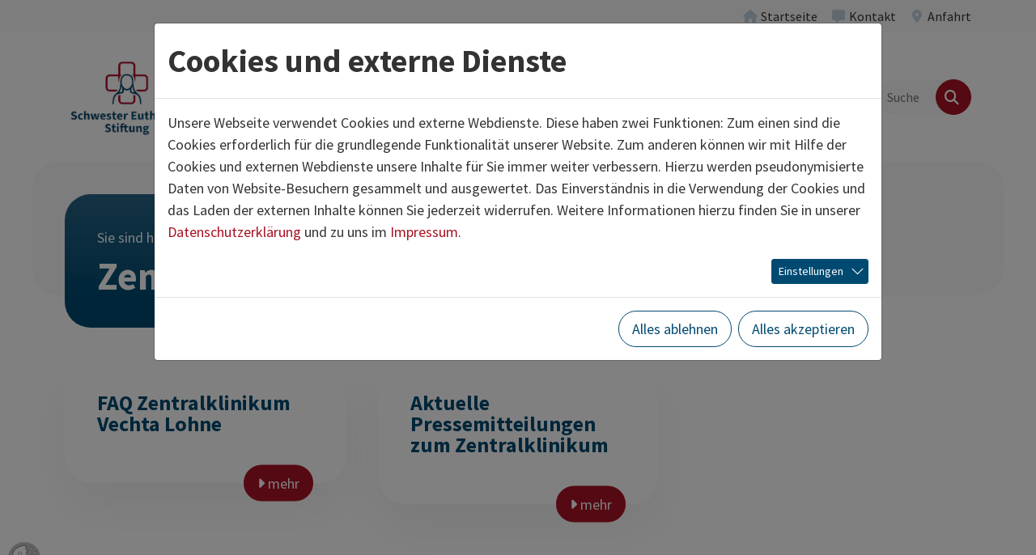

--- FILE ---
content_type: text/html; charset=utf-8
request_url: https://www.ses-stiftung.de/zentralklinikum.html?font=874
body_size: 8942
content:
<!DOCTYPE html>
<html lang="de" class="no-js">
<head>
            <script>
                document.documentElement.className = document.documentElement.className.replace("no-js","js");
                if (/^(iPhone|iPad|iPod)/.test(navigator.platform) && (navigator.vendor.match(/Apple/i))) {
                    document.documentElement.classList.add('is-ios');
                }
                function loadJS(u){
                    var r = document.getElementsByTagName( "script" )[ 0 ], s = document.createElement( "script" );s.src = u;r.parentNode.insertBefore( s, r );
                }
                if (!window.deferAfterjQueryLoaded) {
                    window.deferAfterjQueryLoaded = [];
                    Object.defineProperty(window, "$", {set: function(value) {window.setTimeout(function(){$.each(window.deferAfterjQueryLoaded,function(index,fn){fn();});},250);Object.defineProperty(window,"$",{value:value});},configurable: true});
                }
            </script>

<meta charset="utf-8">
<!-- 
	build by thamm-it.de

	This website is powered by TYPO3 - inspiring people to share!
	TYPO3 is a free open source Content Management Framework initially created by Kasper Skaarhoj and licensed under GNU/GPL.
	TYPO3 is copyright 1998-2026 of Kasper Skaarhoj. Extensions are copyright of their respective owners.
	Information and contribution at https://typo3.org/
-->



<title>Zentralklinikum – Schwester Euthymia Stiftung</title>
<meta name="generator" content="TYPO3 CMS">
<meta name="viewport" content="width=device-width">
<meta name="referrer" content="same-origin">
<meta property="og:title" content="Zentralklinikum">
<meta property="og:image" content="https://www.ses-stiftung.de/home/www/p682235/html/typo3//fileadmin/_processed_/f/1/csm_komprimiert_001-DJI_0701_c_Timo_Lutz_Werbefotografie__1__89e09c45f6.jpg">
<meta name="twitter:card" content="summary">
<meta name="authorfield" content="author">

<link rel="stylesheet" href="/typo3temp/assets/compressed/merged-e191e1378fc530eebc34849a34fe2876-d6e672d2cf77f0fa002d89f31c98d9fb.css?1768393645" media="all">
<link rel="stylesheet" href="/typo3temp/assets/compressed/merged-6b0bb517b3bd12e029cfe77039267a25-d9b276241b6d41775d941e426bd3f612.css?1768393645" media="all">
<link rel="stylesheet" href="/typo3temp/assets/compressed/merged-af9994765085835486cd88164e84c536-771a819fcbc4d8f31633e63950ef1d22.css?1768393645" media="print">
<link href="/typo3conf/ext/ti_base_ses/Resources/Contrib/mmenu-js-9.1.1/dist/mmenu.css?1702390783" rel="stylesheet" >


<script>
/*<![CDATA[*/
var TYPO3 = Object.assign(TYPO3 || {}, Object.fromEntries(Object.entries({"lang":{"close":"schlie\u00dfen","imageLoadErrorPartOne":"Das Bild","imageLoadErrorPartTwo":"konnte nicht geladen werden.","loading":"lade...","next":"n\u00e4chstes","previous":"vorheriges","navigationTitle":"Men\u00fc"}}).filter((entry) => !['__proto__', 'prototype', 'constructor'].includes(entry[0]))));
/*]]>*/
</script>
<script src="/typo3temp/assets/compressed/jquery-3.7.1.min-53f16222092ec66182f18b36cef29cad.js?1768393645" defer="defer"></script>
<script src="/typo3temp/assets/compressed/jquery.magnific-popup.min-e2858c7c6d686540b2cd7bf2666c99e4.js?1768393645" defer="defer"></script>
<script src="/typo3temp/assets/compressed/merged-099e1441c44e757be66fe442f5ebb0c8-8cf766e697c7a0971ade6eefa1639336.js?1768393645"></script>
<script src="/typo3temp/assets/compressed/bootstrap.bundle.min-2312816cdb8f3a213ab750ccd7ae7ca2.js?1768393645" defer="defer"></script>
<script src="/typo3temp/assets/compressed/l10n-67ed4c05f600ece57221d0b68adfb419.js?1768393645" defer="defer"></script>
<script src="/typo3temp/assets/compressed/project-7c16951cdd5dcf33bf0f2d993a7a4c8f.js?1768393645" defer="defer"></script>


<link rel="canonical" href="https://www.ses-stiftung.de/zentralklinikum.html"/>
</head>
<body class="" data-uid="2978">

    <a href="#content" id="toContentLink" class="visually-hidden-focusable">Zum Inhalt springen</a> <div id="pageTop" class="page page-header-sticky"> <header class="page-header page-header-bg"> <div class="page-header-topbar"> <div class="container-xl"> <div class="top-menu navbar navbar-expand justify-content-end py-0" aria-label="Servicenavigation"> <ul class="navbar-nav ms-n2 me-n2"> <li class="nav-item" data-uid="1"> <a class="nav-link" href="/index.html"  title="Startseite"> <i class="nav-link-icon fa fa-fw fa-home" aria-hidden="true"></i> <span class="nav-link-text">
        Startseite
    </span> </a> </li> <li class="nav-item" data-uid="986"> <a class="nav-link" href="/wir-ueber-uns/kontakt.html"  title="Kontakt"> <i class="nav-link-icon fa fa-fw fa-message" aria-hidden="true"></i> <span class="nav-link-text">
        Kontakt
    </span> </a> </li> <li class="nav-item" data-uid="987"> <a class="nav-link" href="/anfahrt.html"  title="Anfahrt"> <i class="nav-link-icon fa fa-fw fa-location-dot" aria-hidden="true"></i> <span class="nav-link-text">
        Anfahrt
    </span> </a> </li> </ul> </div> </div> </div> <div class="page-header-main"> <div class="container-xl"> <div class="row align-items-center"> <div class="col-5 col-lg-2 col-xl-3"> <div class="page-header-logo"> <a href="/index.html" class="page-header-logo-link" rel="home"><img class="page-header-logo-img" src="/typo3conf/ext/ti_base_stiftung/Resources/Public/Images/logo-ses.png" alt="Schwester Euthymia Stiftung" ></a> </div> </div> <div class="col-7 col-lg-10 col-xl-9"> <div class="d-flex align-items-center justify-content-end gap-5"> <div class="page-header-navigation"> <nav id="mainnav" class="mainnav d-none d-lg-block"> <ul id="sf-menu" class="sf-menu"> <li class="sf-level-1 sf-has-sub"> <a href="/kliniken.html" id="sf-item-960" class="item"  title="Kliniken"  aria-haspopup="true" aria-expanded="false"> <span class="item-text">Kliniken</span> </a> <div id="sf960" class="sf-sub sf-sub-level-2 js-sf-hi" aria-labelledby="sf-item-960"> <ul> <li class="sf-level-2  sf-last-col"> <a href="https://www.josefshospital-cloppenburg.de/index.html" id="sf-item-964" class="item"  target="_blank"title="St. Josefs-Hospital Cloppenburg" > <span class="item-text">St. Josefs-Hospital Cloppenburg</span> </a> </li> <li class="sf-level-2  sf-last-col"> <a href="https://www.krankenhaus-damme.de/index.html" id="sf-item-2527" class="item"  target="_blank"title="Krankenhaus St. Elisabeth Damme" > <span class="item-text">Krankenhaus St. Elisabeth Damme</span> </a> </li> <li class="sf-level-2  sf-last-col"> <a href="https://www.franziskushospital-lohne.de/index.html" id="sf-item-965" class="item"  target="_blank"title="St. Franziskus-Hospital Lohne" > <span class="item-text">St. Franziskus-Hospital Lohne</span> </a> </li> <li class="sf-level-2  sf-last-col"> <a href="https://www.marienhospital-vechta.de/index.html" id="sf-item-966" class="item"  target="_blank"title="St. Marienhospital Vechta" > <span class="item-text">St. Marienhospital Vechta</span> </a> </li> </ul> </div> </li> <li class="sf-level-1 sf-has-sub sf-has-sub-wide"> <a href="/wir-ueber-uns.html" id="sf-item-967" class="item"  title="Wir über uns"  aria-haspopup="true" aria-expanded="false"> <span class="item-text">Wir über uns</span> </a> <div id="sf967" class="sf-sub sf-sub-level-2 js-sf-hi" aria-labelledby="sf-item-967"> <style>
                    #sf967 {
                    --sf-row-count: 3;
                    }
                </style> <ul> <li class="sf-level-2 "> <a href="/wir-ueber-uns/schwester-euthymia-stiftung.html" id="sf-item-973" class="item" title="Schwester Euthymia Stiftung" > <span class="item-text">Schwester Euthymia Stiftung</span> </a> </li> <li class="sf-level-2 "> <a href="/wir-ueber-uns/leitung.html" id="sf-item-995" class="item" title="Leitung" > <span class="item-text">Leitung</span> </a> </li> <li class="sf-level-2 "> <a href="/wir-ueber-uns/ziele.html" id="sf-item-991" class="item" title="Ziele" > <span class="item-text">Ziele</span> </a> </li> <li class="sf-level-2 "> <a href="/wir-ueber-uns/qualitaetsmanagement.html" id="sf-item-975" class="item" title="Qualitäts­management" > <span class="item-text">Qualitäts­management</span> </a> </li> <li class="sf-level-2 "> <a href="/wir-ueber-uns/zertifizierungen.html" id="sf-item-994" class="item" title="Zertifizierungen" > <span class="item-text">Zertifizierungen</span> </a> </li> <li class="sf-level-2 "> <a href="/wir-ueber-uns/krankenhaushygiene.html" id="sf-item-992" class="item" title="Krankenhaushygiene" > <span class="item-text">Krankenhaushygiene</span> </a> </li> <li class="sf-level-2  sf-last-col"> <a href="/wir-ueber-uns/ses-logistikzentrum.html" id="sf-item-2832" class="item" title="SES Logistikzentrum" > <span class="item-text">SES Logistikzentrum</span> </a> </li> <li class="sf-level-2  sf-last-col"> <a href="/wir-ueber-uns/ses-bildungszentrum.html" id="sf-item-1254" class="item" title="SES-Bildungszentrum" > <span class="item-text">SES-Bildungszentrum</span> </a> </li> <li class="sf-level-2  sf-last-col"> <a href="/wir-ueber-uns/kontakt.html" id="sf-item-2552" class="item" title="Kontakt" > <span class="item-text">Kontakt</span> </a> </li> </ul> </div> </li> <li class="sf-level-1 sf-has-sub"> <a href="/karriere.html" id="sf-item-972" class="item"  title="Karriere"  aria-haspopup="true" aria-expanded="false"> <span class="item-text">Karriere</span> </a> <div id="sf972" class="sf-sub sf-sub-level-2 js-sf-hi" aria-labelledby="sf-item-972"> <ul> <li class="sf-level-2  sf-last-col"> <a href="/karriere/stellenangebote.html" id="sf-item-2797" class="item" title="Stellenangebote" > <span class="item-text">Stellenangebote</span> </a> </li> <li class="sf-level-2  sf-last-col"> <a href="/karriere/das-plus-fuer-unsere-mitarbeitenden.html" id="sf-item-2864" class="item" title="Das PLUS für unsere Mitarbeitenden" > <span class="item-text">Das PLUS für unsere Mitarbeitenden</span> </a> </li> <li class="sf-level-2  sf-last-col"> <a href="/karriere/ausbildung-und-studium.html" id="sf-item-2950" class="item" title="Ausbildung und Studium" > <span class="item-text">Ausbildung und Studium</span> </a> </li> </ul> </div> </li> <li class="sf-level-1 sf-has-sub"> <a href="/aktuell.html" id="sf-item-968" class="item"  title="Aktuell"  aria-haspopup="true" aria-expanded="false"> <span class="item-text">Aktuell</span> </a> <div id="sf968" class="sf-sub sf-sub-level-2 js-sf-hi" aria-labelledby="sf-item-968"> <ul> <li class="sf-level-2  sf-last-col"> <a href="/aktuell/faq-krankenhausreform.html" id="sf-item-3001" class="item" title="FAQ Krankenhausreform" > <span class="item-text">FAQ Krankenhausreform</span> </a> </li> <li class="sf-level-2  sf-last-col"> <a href="/aktuell/faq-zum-zentralklinikum-vechta-lohne.html" id="sf-item-3000" class="item" title="FAQ zum Zentralklinikum Vechta Lohne" > <span class="item-text">FAQ zum Zentralklinikum Vechta Lohne</span> </a> </li> <li class="sf-level-2  sf-last-col"> <a href="/aktuell/pressemitteilungen.html" id="sf-item-969" class="item" title="Pressemitteilungen" > <span class="item-text">Pressemitteilungen</span> </a> </li> </ul> </div> </li> <li class="sf-level-1 active current sf-has-sub"> <a href="/zentralklinikum.html" id="sf-item-2978" class="item"  title="Zentralklinikum"  aria-haspopup="true" aria-expanded="false"> <span class="item-text">Zentralklinikum<span class="visually-hidden">(aktuelle Seite)</span></span> </a> <div id="sf2978" class="sf-sub sf-sub-level-2 js-sf-hi" aria-labelledby="sf-item-2978"> <ul> <li class="sf-level-2  sf-last-col"> <a href="/aktuell/faq-zum-zentralklinikum-vechta-lohne.html" id="sf-item-2979" class="item" title="FAQ Zentralklinikum Vechta Lohne" > <span class="item-text">FAQ Zentralklinikum Vechta Lohne</span> </a> </li> <li class="sf-level-2  sf-last-col"> <a href="/zentralklinikum/aktuelle-pressemitteilungen-zum-zentralklinikum.html" id="sf-item-1998" class="item" title="Aktuelle Pressemitteilungen zum Zentralklinikum" > <span class="item-text">Aktuelle Pressemitteilungen zum Zentralklinikum</span> </a> </li> </ul> </div> </li> </ul> </nav> </div> <div id="pageHeaderSearchbox" class="page-header-searchbox"> <form id="searchForm" action="/suche.html" role="search" method="get"> <div class="input-group"> <input type="search" class="form-control search-word" name="tx_kesearch_pi1[sword]" value=""
            aria-label="Suche" placeholder="Suche"> <input type="hidden" name="tx_kesearch_pi1[page]" value="1"> <button type="submit" class="btn btn-primary btn-search" aria-label="Finden"> <i class="fa fa-search" aria-hidden="true"></i> </button> </div>
</form> <div class="d-none"> <form id="mobileSearchForm" class="mobile-searchform" action="/suche.html" role="search" method="get"> <div class="input-group"> <input type="search" class="form-control search-word" name="tx_kesearch_pi1[sword]" value=""
            aria-label="Suche" placeholder="Suche"> <input type="hidden" name="tx_kesearch_pi1[page]" value="1"> <button type="submit" class="btn btn-primary btn-search" aria-label="Finden"> <i class="fa fa-search" aria-hidden="true"></i> </button> </div> </form>
</div> </div> <nav id="mobileMainMenu" class="mobile-mainmenu"> <ul> <li> <a href="/kliniken.html"
                            class="mobile-nav-item"
                            >
                            
                            Kliniken
                        </a> <ul> <li> <a href="https://www.josefshospital-cloppenburg.de/index.html"
                            class="mobile-nav-item"
                             target="">
                            
                            St. Josefs-Hospital Cloppenburg
                        </a> </li> <li> <a href="https://www.krankenhaus-damme.de/index.html"
                            class="mobile-nav-item"
                             target="">
                            
                            Krankenhaus St. Elisabeth Damme
                        </a> </li> <li> <a href="https://www.franziskushospital-lohne.de/index.html"
                            class="mobile-nav-item"
                             target="">
                            
                            St. Franziskus-Hospital Lohne
                        </a> </li> <li> <a href="https://www.marienhospital-vechta.de/index.html"
                            class="mobile-nav-item"
                             target="">
                            
                            St. Marienhospital Vechta
                        </a> </li> </ul> </li> <li> <a href="/wir-ueber-uns.html"
                            class="mobile-nav-item"
                            >
                            
                            Wir über uns
                        </a> <ul> <li> <a href="/wir-ueber-uns/schwester-euthymia-stiftung.html"
                            class="mobile-nav-item"
                            >
                            
                            Schwester Euthymia Stiftung
                        </a> </li> <li> <a href="/wir-ueber-uns/leitung.html"
                            class="mobile-nav-item"
                            >
                            
                            Leitung
                        </a> </li> <li> <a href="/wir-ueber-uns/ziele.html"
                            class="mobile-nav-item"
                            >
                            
                            Ziele
                        </a> </li> <li> <a href="/wir-ueber-uns/qualitaetsmanagement.html"
                            class="mobile-nav-item"
                            >
                            
                            Qualitäts­management
                        </a> </li> <li> <a href="/wir-ueber-uns/zertifizierungen.html"
                            class="mobile-nav-item"
                            >
                            
                            Zertifizierungen
                        </a> </li> <li> <a href="/wir-ueber-uns/krankenhaushygiene.html"
                            class="mobile-nav-item"
                            >
                            
                            Krankenhaushygiene
                        </a> </li> <li> <a href="/wir-ueber-uns/ses-logistikzentrum.html"
                            class="mobile-nav-item"
                            >
                            
                            SES Logistikzentrum
                        </a> </li> <li> <a href="/wir-ueber-uns/ses-bildungszentrum.html"
                            class="mobile-nav-item"
                            >
                            
                            SES-Bildungszentrum
                        </a> </li> <li> <a href="/wir-ueber-uns/kontakt.html"
                            class="mobile-nav-item"
                            >
                            
                            Kontakt
                        </a> </li> </ul> </li> <li> <a href="/karriere.html"
                            class="mobile-nav-item"
                            >
                            
                            Karriere
                        </a> <ul> <li> <a href="/karriere/stellenangebote.html"
                            class="mobile-nav-item"
                            >
                            
                            Stellenangebote
                        </a> </li> <li> <a href="/karriere/das-plus-fuer-unsere-mitarbeitenden.html"
                            class="mobile-nav-item"
                            >
                            
                            Das PLUS für unsere Mitarbeitenden
                        </a> </li> <li> <a href="/karriere/ausbildung-und-studium.html"
                            class="mobile-nav-item"
                            >
                            
                            Ausbildung und Studium
                        </a> </li> </ul> </li> <li> <a href="/aktuell.html"
                            class="mobile-nav-item"
                            >
                            
                            Aktuell
                        </a> <ul> <li> <a href="/aktuell/faq-krankenhausreform.html"
                            class="mobile-nav-item"
                            >
                            
                            FAQ Krankenhausreform
                        </a> </li> <li> <a href="/aktuell/faq-zum-zentralklinikum-vechta-lohne.html"
                            class="mobile-nav-item"
                            >
                            
                            FAQ zum Zentralklinikum Vechta Lohne
                        </a> </li> <li> <a href="/aktuell/pressemitteilungen.html"
                            class="mobile-nav-item"
                            >
                            
                            Pressemitteilungen
                        </a> </li> </ul> </li> <li class="mm-selected"> <a href="/zentralklinikum.html"
                            class="mobile-nav-item active current"
                            >
                            
                            Zentralklinikum <span class="visually-hidden">(aktuelle Seite)</span> </a> <ul> <li> <a href="/aktuell/faq-zum-zentralklinikum-vechta-lohne.html"
                            class="mobile-nav-item"
                            >
                            
                            FAQ Zentralklinikum Vechta Lohne
                        </a> </li> <li> <a href="/zentralklinikum/aktuelle-pressemitteilungen-zum-zentralklinikum.html"
                            class="mobile-nav-item"
                            >
                            
                            Aktuelle Pressemitteilungen zum Zentralklinikum
                        </a> </li> </ul> </li> </ul> </nav> <button id="mobileMainMenuToggle" class="btn btn-toggler d-flex d-lg-none" type="button" aria-controls="mobileMainMenu" aria-expanded="false" aria-label="Navigation"> <span class="btn-text">Navigation</span> <span class="btn-inner"> <span class="btn-toggler-expanded"> <span class="nav-toggle-text visually-hidden">
                                                    schließen
                                                </span> <i class="fa fa-fw fa-times" aria-hidden="true"></i> </span> <span class="btn-toggler-collapsed"> <span class="nav-toggle-text visually-hidden">
                                                    öffnen
                                                </span> <i class="fa fa-fw fa-bars" aria-hidden="true"></i> </span> </span> </button> </div> </div> </div> </div> </div> </header> <div class="page-stage container-xl  page-stage-nomedia"> <style>
                .page-stage {
                    --stage-bg-color: var(--bs-color-blue, var(--bs-color-blue));
                    --stage-gradient: var(--stage-gradient-blue, var(--stage-gradient-blue));
                }
            </style> <div class="page-stage-inner ce-element position-relative"> <div class="page-stage-media"> <div class="ce-media ce-media-nomedia"> </div> </div> <div class="page-stage-box"> <nav class="breadcrumb-menu d-none d-lg-block " aria-label="Brotkrumenpfad"> <p class="breadcrumb-notice">Sie sind hier:</p> <ol class="breadcrumb"> <li class="breadcrumb-item active visually-hidden" aria-current="page"> <i class="breadcrumb-link-icon fa fa-caret-right" aria-hidden="true"></i> <span class="breadcrumb-link-title"> <span class="breadcrumb-text">Zentralklinikum <span class="visually-hidden">(aktuelle Seite)</span></span> </span> </li> </ol> </nav> <div class="page-stage-header"> <h1>Zentralklinikum</h1> </div> </div> </div> </div> <div class="page-content container-xl"> <main id="content" class="content content-main"> <div id="c21514" class="ce-element ce-type-grid-33-33-33-large"> <div class="row"> <div class="col-lg-4"> <div id="c21516" class="ce-element ce-type-teaser clear"> <style>
                        #c21516 {
                        --ce-color-bg: var(--bs-white);
                        }
                    </style> <div class="ce-layout-box"> <div class="ce-teaser ce-cardteaser ce-layout-box-outer no-media compact"> <div class="ce-layout-box-inner"> <div class="ce-textpic ce-above-header"> <div class="ce-gallery"> <div class="ce-row clear"> <div class="ce-media ce-teaser-media ce-column"> </div> </div> </div> </div> <div class="ce-teaser-body"> <div class="ce-header ce-header-layout-3"> <h3 >
            FAQ Zentralklinikum Vechta Lohne
        </h3> </div> <div class="ce-bodytext"> </div> <a href="/aktuell/faq-zum-zentralklinikum-vechta-lohne.html" class="ce-teaser-cta btn btn-primary"> <i class="fa fa-caret-right" aria-hidden="true"></i
                                    ><span class="ce-teaser-cta-inner">
                                    mehr
                                </span> </a> </div> </div> </div> </div> </div> </div> <div class="col-lg-4"> <div id="c21515" class="ce-element ce-type-teaser clear"> <style>
                        #c21515 {
                        --ce-color-bg: var(--bs-white);
                        }
                    </style> <div class="ce-layout-box"> <div class="ce-teaser ce-cardteaser ce-layout-box-outer no-media compact"> <div class="ce-layout-box-inner"> <div class="ce-textpic ce-above-header"> <div class="ce-gallery"> <div class="ce-row clear"> <div class="ce-media ce-teaser-media ce-column"> </div> </div> </div> </div> <div class="ce-teaser-body"> <div class="ce-header ce-header-layout-3"> <h3 >
            Aktuelle Pressemitteilungen zum Zentralklinikum
        </h3> </div> <div class="ce-bodytext"> </div> <a href="/zentralklinikum/aktuelle-pressemitteilungen-zum-zentralklinikum.html" class="ce-teaser-cta btn btn-primary"> <i class="fa fa-caret-right" aria-hidden="true"></i
                                    ><span class="ce-teaser-cta-inner">
                                    mehr
                                </span> </a> </div> </div> </div> </div> </div> </div> <div class="col-lg-4"> </div> </div> </div> <a href="#pageTop" id="pageToTopLink" tabindex="-1" class="page-to-top-link btn btn-secondary rounded-circle"
        aria-label="Zurück zum Seitenanfang"
        title="Zurück zum Seitenanfang"> <i class="fa fa-chevron-up" aria-hidden="true"></i> </a> </main> </div> <footer class="page-footer"> <div class="page-footer-top"> <div class="container-xl ce-element ce-layout-box"> <div class="ce-layout-box-outer ce-layout-box-inner"> <div id="c10480" class="ce-element ce-type-grid-33-33-33-large"> <div class="row"> <div class="col-lg-4"> <div id="c9396" class="ce-element ce-type-textmedia"> <div class="ce-header ce-header-layout-0"> <h2  class="h3">
            Schwester Euthymia Stiftung
        </h2> </div> <div class="ce-textmedia"> <div class="ce-textmedia-inner"> <div class="ce-bodytext"> <p>Bürgermeister-Möller-Platz 1<br> 49377 Vechta</p>
<p>Fon (0 44 41) 99 -1021<br> Fax (0 44 41) 99 -1015</p>
<p><strong><a href="#" target="_blank" data-mailto-token="jxfiql7fkclXpbp:pqfcqrkd+ab" data-mailto-vector="-3" class="theme icon-before-envelope" rel="noreferrer"><i class="far fa-envelope" aria-hidden="true"></i>info@<span style="display:none;">remove-this.</span>ses-stiftung.de</a></strong></p> </div> </div> </div> </div> </div> <div class="col-lg-4"> <div id="c10481" class="ce-element ce-type-textmedia"> <div class="ce-header ce-header-layout-0"> <h2  class="h3">
            Folgen Sie uns bei
        </h2> </div> <div class="ce-textmedia ce-left ce-above ce-no-text"> <div class="ce-gallery ce-width-set" data-ce-columns="3" data-ce-images="1"> <div class="ce-row"> <div class="ce-column"> <figure class="ce-media ce-media-image" style="width:44px" > <a href="https://www.instagram.com/schwestereuthymiastiftung/?hl=de" target="_blank" rel="noreferrer"> <img src="/fileadmin/_processed_/0/0/csm_instagram_9fc8276c9c.png" width="44" height="51" alt="Instagram" class="lazyload" loading="lazy" srcset="/fileadmin/_processed_/0/0/csm_instagram_9fc8276c9c.png 44w" sizes="auto" /> </a> </figure> </div> </div> </div> <div class="ce-textmedia-inner"> </div> </div> </div> <div id="c15548" class="ce-element ce-type-textmedia"> <div class="ce-textmedia ce-left ce-intext ce-nowrap ce-no-header ce-no-text"> <div class="ce-gallery" data-ce-columns="1" data-ce-images="1"> <div class="ce-row"> <div class="ce-column"> <figure class="ce-media ce-media-image" > <img src="/fileadmin/_processed_/2/7/csm_rz_logo_kk_bistum_ol_4c__002__9b195b9262.jpg" width="480" height="194" alt="" class="lazyload" loading="lazy" srcset="/fileadmin/_processed_/2/7/csm_rz_logo_kk_bistum_ol_4c__002__b3b80f1405.jpg 360w, /fileadmin/_processed_/2/7/csm_rz_logo_kk_bistum_ol_4c__002__9b195b9262.jpg 480w" sizes="auto" /> </figure> </div> </div> </div> </div> </div> </div> <div class="col-lg-4"> <div id="c16628" class="ce-element ce-type-textmedia"> <div class="ce-header ce-header-layout-0"> <h2  class="h3">
            Unsere Standorte 
        </h2> </div> <div class="ce-textmedia"> <div class="ce-textmedia-inner"> <div class="ce-bodytext"> <p><a href="https://www.josefshospital-cloppenburg.de" target="_blank" class=" icon-before-caret-right"><i class="fa fa-caret-right" aria-hidden="true"></i>St. Josefs-Hospital Cloppenburg</a></p>
<p><a href="https://www.krankenhaus-damme.de" target="_blank" class=" icon-before-caret-right"><i class="fa fa-caret-right" aria-hidden="true"></i>Krankenhaus St. Elisabeth Damme</a></p>
<p><a href="https://www.franziskushospital-lohne.de" target="_blank" class=" icon-before-caret-right"><i class="fa fa-caret-right" aria-hidden="true"></i>St. Franziskus-Hospital Lohne</a></p>
<p><a href="https://www.marienhospital-vechta.de" target="_blank" class=" icon-before-caret-right"><i class="fa fa-caret-right" aria-hidden="true"></i>St. Marienhospital Vechta</a></p>
<p>&nbsp;</p> </div> </div> </div> </div> </div> </div> </div> </div> </div> </div> <div class="page-footer-bottom"> <div class="container-xl"> <div class="navbar navbar-expand-md ms-md-n2"> <div class="footer-menu flex-fill d-md-flex justify-content-md-between align-items-center" aria-label="Servicenavigation"> <ul class="navbar-nav"> <li class="nav-item" data-uid="1"> <a class="nav-link" href="/index.html" title="Startseite"> <span class="nav-link-text">
        Startseite
    </span> </a> </li> <li class="nav-item" data-uid="986"> <a class="nav-link" href="/wir-ueber-uns/kontakt.html" title="Kontakt"> <span class="nav-link-text">
        Kontakt
    </span> </a> </li> <li class="nav-item" data-uid="989"> <a class="nav-link" href="/datenschutz.html" title="Datenschutz"> <span class="nav-link-text">
        Datenschutz
    </span> </a> </li> <li class="nav-item" data-uid="988"> <a class="nav-link" href="/impressum.html" title="Impressum"> <span class="nav-link-text">
        Impressum
    </span> </a> </li> </ul> </div> </div> </div> </div> </footer> </div>

        <script type="text/plain" data-cookieconsent="required" title="matomo">
            var _paq = window._paq = window._paq || [];
            _paq.push(['setDoNotTrack', true]);
            _paq.push(['disableCookies']);
            _paq.push(['enableLinkTracking']);
            _paq.push(['trackPageView']);
            (function() {
                var u="https://statistik.ses-stiftung.de/";
                _paq.push(['setTrackerUrl', u+'matomo.php']);
                _paq.push(['setSiteId', 1 ]);
                var d=document, g=d.createElement('script'), s=d.getElementsByTagName('script')[0]; g.type='text/javascript';
                g.async=true; g.src=u+'matomo.js'; s.parentNode.insertBefore(g,s);
            })();
        </script>      <script>
        let matomoScriptTag = document.querySelector('[data-cookieconsent][title="matomo"]');
        if (matomoScriptTag) {
            eval(matomoScriptTag.innerText);
        };
      </script>





<div id="cookieman-modal"
     data-cookieman-showonce="1"
     data-cookieman-settings="{&quot;groups&quot;:{&quot;mandatory&quot;:{&quot;preselected&quot;:true,&quot;disabled&quot;:true,&quot;trackingObjects&quot;:[&quot;CookieConsent&quot;,&quot;TiJoboffers&quot;]},&quot;youtube&quot;:{&quot;trackingObjects&quot;:[&quot;YouTube&quot;]},&quot;osm&quot;:{&quot;trackingObjects&quot;:[&quot;OpenStreetMap&quot;]}},&quot;trackingObjects&quot;:{&quot;CookieConsent&quot;:{&quot;show&quot;:{&quot;CookieConsent&quot;:{&quot;duration&quot;:&quot;1&quot;,&quot;durationUnit&quot;:&quot;year&quot;,&quot;type&quot;:&quot;cookie_http+html&quot;,&quot;provider&quot;:&quot;Website&quot;}}},&quot;Matomo&quot;:{&quot;inject&quot;:&quot;\u003Cscript data-what=\&quot;Matomo\&quot; src=\&quot;\/typo3conf\/ext\/ti_cookieman_config\/Resources\/Public\/JavaScript\/Injects\/inject-matomo.js\&quot;\u003E\u003C\/script\u003E&quot;,&quot;show&quot;:{&quot;_pk_id&quot;:{&quot;duration&quot;:&quot;13&quot;,&quot;durationUnit&quot;:&quot;months&quot;,&quot;type&quot;:&quot;cookie_http+html&quot;,&quot;provider&quot;:&quot;Matomo&quot;,&quot;htmlCookieRemovalPattern&quot;:&quot;^_pk_id\\.\\d+\\.[a-fA-F0-9]+$&quot;},&quot;_pk_ref&quot;:{&quot;duration&quot;:&quot;6&quot;,&quot;durationUnit&quot;:&quot;months&quot;,&quot;type&quot;:&quot;cookie_http+html&quot;,&quot;provider&quot;:&quot;Matomo&quot;,&quot;htmlCookieRemovalPattern&quot;:&quot;^_pk_ref\\.\\d+\\.[a-fA-F0-9]+$&quot;},&quot;_pk_ses&quot;:{&quot;duration&quot;:&quot;30&quot;,&quot;durationUnit&quot;:&quot;minutes&quot;,&quot;type&quot;:&quot;cookie_http+html&quot;,&quot;provider&quot;:&quot;Matomo&quot;,&quot;htmlCookieRemovalPattern&quot;:&quot;^_pk_ses\\.\\d+\\.[a-fA-F0-9]+$&quot;},&quot;_pk_cvar&quot;:{&quot;duration&quot;:&quot;30&quot;,&quot;durationUnit&quot;:&quot;minutes&quot;,&quot;type&quot;:&quot;cookie_http+html&quot;,&quot;provider&quot;:&quot;Matomo&quot;,&quot;htmlCookieRemovalPattern&quot;:&quot;^_pk_cvar\\.\\d+\\.[a-fA-F0-9]+$&quot;},&quot;_pk_hsr&quot;:{&quot;duration&quot;:&quot;30&quot;,&quot;durationUnit&quot;:&quot;minutes&quot;,&quot;type&quot;:&quot;cookie_http+html&quot;,&quot;provider&quot;:&quot;Matomo&quot;,&quot;htmlCookieRemovalPattern&quot;:&quot;^_pk_hsr\\.\\d+\\.[a-fA-F0-9]+$&quot;}}},&quot;GoogleAnalytics&quot;:{&quot;inject&quot;:&quot;\u003Cscript data-what=\&quot;GoogleAnalytics\&quot; src=\&quot;\/typo3conf\/ext\/ti_cookieman_config\/Resources\/Public\/JavaScript\/Injects\/inject-ga.js\&quot;\u003E\u003C\/script\u003E&quot;,&quot;show&quot;:{&quot;_ga&quot;:{&quot;duration&quot;:&quot;2&quot;,&quot;durationUnit&quot;:&quot;years&quot;,&quot;type&quot;:&quot;cookie_http+html&quot;,&quot;provider&quot;:&quot;Google&quot;},&quot;_gat&quot;:{&quot;duration&quot;:&quot;1&quot;,&quot;durationUnit&quot;:&quot;day&quot;,&quot;type&quot;:&quot;cookie_http+html&quot;,&quot;provider&quot;:&quot;Google&quot;,&quot;htmlCookieRemovalPattern&quot;:&quot;^_gat(?:_UA\\-\\d+\\-\\d+)?$&quot;},&quot;_gid&quot;:{&quot;duration&quot;:&quot;1&quot;,&quot;durationUnit&quot;:&quot;day&quot;,&quot;type&quot;:&quot;cookie_http+html&quot;,&quot;provider&quot;:&quot;Google&quot;},&quot;_ga_--container-id--&quot;:{&quot;duration&quot;:&quot;2&quot;,&quot;durationUnit&quot;:&quot;years&quot;,&quot;type&quot;:&quot;cookie_http+html&quot;,&quot;provider&quot;:&quot;Google&quot;,&quot;htmlCookieRemovalPattern&quot;:&quot;^_ga_&quot;},&quot;_gac_--property-id--&quot;:{&quot;duration&quot;:&quot;3&quot;,&quot;durationUnit&quot;:&quot;months&quot;,&quot;type&quot;:&quot;cookie_http+html&quot;,&quot;provider&quot;:&quot;Google&quot;,&quot;htmlCookieRemovalPattern&quot;:&quot;^_gac_&quot;}}},&quot;GoogleTagManager&quot;:{&quot;inject&quot;:&quot;            \u003Cscript data-what=\&quot;GoogleTagManager\&quot; src=\&quot;\/typo3conf\/ext\/ti_cookieman_config\/Resources\/Public\/JavaScript\/Injects\/inject-gtm.js\&quot;\u003E\u003C\/script\u003E&quot;,&quot;show&quot;:{&quot;_gcl_au&quot;:{&quot;duration&quot;:&quot;3&quot;,&quot;durationUnit&quot;:&quot;months&quot;,&quot;type&quot;:&quot;cookie_http+html&quot;,&quot;provider&quot;:&quot;Google&quot;},&quot;AMP_TOKEN&quot;:{&quot;duration&quot;:&quot;1&quot;,&quot;durationUnit&quot;:&quot;year&quot;,&quot;type&quot;:&quot;cookie_http+html&quot;,&quot;provider&quot;:&quot;Google&quot;},&quot;_dc_gtm_--property-id--&quot;:{&quot;duration&quot;:&quot;2&quot;,&quot;durationUnit&quot;:&quot;years&quot;,&quot;type&quot;:&quot;cookie_http+html&quot;,&quot;provider&quot;:&quot;Google&quot;,&quot;htmlCookieRemovalPattern&quot;:&quot;^_dc_gtm_&quot;}}},&quot;etracker&quot;:{&quot;inject&quot;:&quot;            \u003Cscript\u003E\n                _etracker.enableCookies()\n            \u003C\/script\u003E&quot;,&quot;show&quot;:{&quot;cntcookie&quot;:{&quot;duration&quot;:&quot;4&quot;,&quot;durationUnit&quot;:&quot;years&quot;,&quot;type&quot;:&quot;cookie_http+html&quot;,&quot;provider&quot;:&quot;etracker&quot;},&quot;GS3_v&quot;:{&quot;duration&quot;:&quot;1&quot;,&quot;durationUnit&quot;:&quot;years&quot;,&quot;type&quot;:&quot;cookie_http+html&quot;,&quot;provider&quot;:&quot;etracker&quot;},&quot;_et_coid&quot;:{&quot;duration&quot;:&quot;2&quot;,&quot;durationUnit&quot;:&quot;years&quot;,&quot;type&quot;:&quot;cookie_http+html&quot;,&quot;provider&quot;:&quot;etracker&quot;},&quot;et_oi_v2&quot;:{&quot;duration&quot;:&quot;50&quot;,&quot;durationUnit&quot;:&quot;years&quot;,&quot;type&quot;:&quot;cookie_http+html&quot;,&quot;provider&quot;:&quot;etracker&quot;},&quot;et_oip&quot;:{&quot;duration&quot;:&quot;50&quot;,&quot;durationUnit&quot;:&quot;years&quot;,&quot;type&quot;:&quot;cookie_http+html&quot;,&quot;provider&quot;:&quot;etracker&quot;},&quot;et_allow_cookies&quot;:{&quot;duration&quot;:&quot;16&quot;,&quot;durationUnit&quot;:&quot;months&quot;,&quot;type&quot;:&quot;cookie_http+html&quot;,&quot;provider&quot;:&quot;etracker&quot;},&quot;isSdEnabled&quot;:{&quot;duration&quot;:&quot;1&quot;,&quot;durationUnit&quot;:&quot;day&quot;,&quot;type&quot;:&quot;cookie_http+html&quot;,&quot;provider&quot;:&quot;etracker&quot;},&quot;BT_ctst&quot;:{&quot;duration&quot;:&quot;&quot;,&quot;durationUnit&quot;:&quot;session&quot;,&quot;type&quot;:&quot;cookie_http+html&quot;,&quot;provider&quot;:&quot;etracker&quot;},&quot;BT_sdc&quot;:{&quot;duration&quot;:&quot;&quot;,&quot;durationUnit&quot;:&quot;session&quot;,&quot;type&quot;:&quot;cookie_http+html&quot;,&quot;provider&quot;:&quot;etracker&quot;},&quot;BT_pdc&quot;:{&quot;duration&quot;:&quot;1&quot;,&quot;durationUnit&quot;:&quot;year&quot;,&quot;type&quot;:&quot;cookie_http+html&quot;,&quot;provider&quot;:&quot;etracker&quot;},&quot;BT_ecl&quot;:{&quot;duration&quot;:&quot;30&quot;,&quot;durationUnit&quot;:&quot;days&quot;,&quot;type&quot;:&quot;cookie_http+html&quot;,&quot;provider&quot;:&quot;etracker&quot;},&quot;et_scroll_depth&quot;:{&quot;duration&quot;:&quot;&quot;,&quot;durationUnit&quot;:&quot;&quot;,&quot;type&quot;:&quot;localstorage&quot;,&quot;provider&quot;:&quot;etracker&quot;},&quot;targetingAPISession&quot;:{&quot;duration&quot;:&quot;&quot;,&quot;durationUnit&quot;:&quot;&quot;,&quot;type&quot;:&quot;localstorage&quot;,&quot;provider&quot;:&quot;etracker&quot;},&quot;_et_coid--localstorage&quot;:{&quot;duration&quot;:&quot;&quot;,&quot;durationUnit&quot;:&quot;&quot;,&quot;type&quot;:&quot;localstorage&quot;,&quot;provider&quot;:&quot;etracker&quot;},&quot;et_oi_v2--localstorage&quot;:{&quot;duration&quot;:&quot;&quot;,&quot;durationUnit&quot;:&quot;&quot;,&quot;type&quot;:&quot;localstorage&quot;,&quot;provider&quot;:&quot;etracker&quot;},&quot;et_oip--localstorage&quot;:{&quot;duration&quot;:&quot;&quot;,&quot;durationUnit&quot;:&quot;&quot;,&quot;type&quot;:&quot;localstorage&quot;,&quot;provider&quot;:&quot;etracker&quot;}}},&quot;fe_typo_user&quot;:{&quot;show&quot;:{&quot;fe_typo_user&quot;:{&quot;duration&quot;:&quot;&quot;,&quot;durationUnit&quot;:&quot;session&quot;,&quot;type&quot;:&quot;cookie_http&quot;,&quot;provider&quot;:&quot;Website&quot;}}},&quot;YouTube&quot;:{&quot;inject&quot;:&quot;\u003Cscript data-what=\&quot;YouTube\&quot; src=\&quot;\/typo3conf\/ext\/ti_cookieman_config\/Resources\/Public\/JavaScript\/Injects\/inject-youtube.js\&quot;\u003E\u003C\/script\u003E&quot;},&quot;Vimeo&quot;:{&quot;inject&quot;:&quot;\u003Cscript data-what=\&quot;Vimeo\&quot; src=\&quot;\/typo3conf\/ext\/ti_cookieman_config\/Resources\/Public\/JavaScript\/Injects\/inject-vimeo.js\&quot;\u003E\u003C\/script\u003E&quot;},&quot;GoogleMaps&quot;:{&quot;inject&quot;:&quot;\u003Cscript data-what=\&quot;Googlemaps\&quot; src=\&quot;\/typo3conf\/ext\/ti_cookieman_config\/Resources\/Public\/JavaScript\/Injects\/inject-googlemaps.js\&quot;\u003E\u003C\/script\u003E&quot;},&quot;OpenStreetMap&quot;:{&quot;inject&quot;:&quot;\u003Cscript data-what=\&quot;OpenStreetMap\&quot; src=\&quot;\/typo3conf\/ext\/ti_cookieman_config\/Resources\/Public\/JavaScript\/Injects\/inject-osm.js\&quot;\u003E\u003C\/script\u003E&quot;},&quot;TiJoboffers&quot;:{&quot;show&quot;:{&quot;TiJoboffers_selectedFilters&quot;:{&quot;duration&quot;:&quot;&quot;,&quot;durationUnit&quot;:&quot;session&quot;,&quot;type&quot;:&quot;cookie_http&quot;,&quot;provider&quot;:&quot;Website&quot;,&quot;htmlCookieRemovalPattern&quot;:&quot;^TiJoboffers_selectedFilters$&quot;}}}}}"
     class="modal fade" tabindex="-1" role="dialog"
><div class="modal-dialog modal-xl"><div class="modal-content"><div class="modal-header"><h2 class="modal-title" id="cookieman-modal-title">
                    Cookies und externe Dienste
                </h2></div><div class="modal-body"><div class="clearfix"><p>
                        Unsere Webseite verwendet Cookies und externe Webdienste. Diese haben zwei Funktionen: Zum einen sind die Cookies erforderlich für die grundlegende Funktionalität unserer Website. Zum anderen können wir mit Hilfe der Cookies und externen Webdienste unsere Inhalte für Sie immer weiter verbessern. Hierzu werden pseudonymisierte Daten von Website-Besuchern gesammelt und ausgewertet. Das Einverständnis in die Verwendung der Cookies und das Laden der externen Inhalte können Sie jederzeit widerrufen. Weitere Informationen hierzu finden Sie in unserer <a href="/datenschutz.html"
    >Datenschutzerklärung</a> und zu uns im <a href="/impressum.html"
    >Impressum</a>.
                    </p><button id="cookiemanSelectionToggleBtn" class="btn btn-secondary btn-sm float-end collapsed" type="button" data-bs-toggle="collapse"
                        data-bs-target="#cookieman-settings" aria-expanded="false" aria-controls="cookieman-settings">
                        Einstellungen
                    </button></div><div class="collapse" id="cookieman-settings"><form data-cookieman-form class="mt-3" data-cookieman-dnt-enabled="
					Sie haben bereits über die &lt;a target=&quot;_blank&quot; rel=&quot;noopener&quot; href=&quot;https://de.wikipedia.org/wiki/Do_Not_Track_(Software)&quot;&gt;Do-Not-Track-Funktion Ihres Browsers&lt;/a&gt; der Erstellung von Nutzungsprofilen widersprochen. Dies akzeptieren wir. Sie können diese Funktion über die Einstellungen Ihres Browsers anpassen.
				"><div class="accordion" id="cookieman-acco"><div class="accordion-item"><h3 class="accordion-header" id="cookieman-acco-h-mandatory"><button type="button" class="accordion-button collapsed" data-bs-toggle="collapse"
                                            data-bs-target="#cookieman-acco-mandatory" aria-expanded="false" aria-controls="cookieman-acco-mandatory">
                                            Erforderlich
                                        </button></h3><div id="cookieman-acco-mandatory" class="accordion-collapse collapse" aria-labelledby="cookieman-acco-h-mandatory"
                                        data-bs-parent="#cookieman-acco"><div class="accordion-body"><div class="alert alert-primary mb-3"><div class="form-check"><input class="form-check-input" type="checkbox" value="" id="mandatory" name="mandatory" checked="checked" disabled="disabled"><label class="form-check-label" for="mandatory">
                                                        akzeptieren
                                                    </label></div></div><p>
                                                Diese Cookies werden für eine reibungslose Funktion unserer Website benötigt.
                                            </p><div class="table-responsive"><table class="table table-hover table-sm"><thead><tr><th>Name</th><th>Zweck</th><th>Ablauf</th><th>Typ</th><th>Anbieter</th></tr></thead><tbody><tr><td>
                CookieConsent
            </td><td>
                Speichert Ihre Einwilligung zur Verwendung von Cookies.
            </td><td>
                1
                Jahr
            </td><td>
                HTML
            </td><td>
                
                    Website
                
            </td></tr><tr><td>
                TiJoboffers_selectedFilters
            </td><td>
                speichert ausgewählte Filteroptionen
            </td><td>
                
                Session
            </td><td>
                HTTP
            </td><td>
                
                    Website
                
            </td></tr></tbody></table></div></div></div></div><div class="accordion-item"><h3 class="accordion-header" id="cookieman-acco-h-youtube"><button type="button" class="accordion-button collapsed" data-bs-toggle="collapse"
                                            data-bs-target="#cookieman-acco-youtube" aria-expanded="false" aria-controls="cookieman-acco-youtube">
                                            YouTube – Videoplattform
                                        </button></h3><div id="cookieman-acco-youtube" class="accordion-collapse collapse" aria-labelledby="cookieman-acco-h-youtube"
                                        data-bs-parent="#cookieman-acco"><div class="accordion-body"><div class="alert alert-primary mb-3"><div class="form-check"><input class="form-check-input" type="checkbox" value="" id="youtube" name="youtube"  ><label class="form-check-label" for="youtube">
                                                        akzeptieren
                                                    </label></div></div><p>
                                                Inhalte von YouTube werden standardmäßig blockiert. Wenn die Einbindung von YouTube-Videos akzeptiert wird, bedarf der Zugriff auf diese Inhalte keiner manuellen Einwilligung mehr.
                                            </p></div></div></div><div class="accordion-item"><h3 class="accordion-header" id="cookieman-acco-h-osm"><button type="button" class="accordion-button collapsed" data-bs-toggle="collapse"
                                            data-bs-target="#cookieman-acco-osm" aria-expanded="false" aria-controls="cookieman-acco-osm">
                                            Open Street Map – Kartendienst
                                        </button></h3><div id="cookieman-acco-osm" class="accordion-collapse collapse" aria-labelledby="cookieman-acco-h-osm"
                                        data-bs-parent="#cookieman-acco"><div class="accordion-body"><div class="alert alert-primary mb-3"><div class="form-check"><input class="form-check-input" type="checkbox" value="" id="osm" name="osm"  ><label class="form-check-label" for="osm">
                                                        akzeptieren
                                                    </label></div></div><p>
                                                Inhalte von Open Street Maps werden standardmäßig blockiert. Wenn die Einbindung von Open Street Maps akzeptiert wird, bedarf der Zugriff auf diese Inhalte keiner manuellen Einwilligung mehr.
                                            </p></div></div></div></div></form></div></div><div class="modal-footer"><button data-cookieman-accept-none data-cookieman-save class="btn btn-outline-secondary">
                        Alles ablehnen
                    </button><button id="cookiemanSaveSelectionBtn" data-cookieman-save
                    class="btn btn-outline-secondary d-none">
                    Auswahl speichern
                </button><button data-cookieman-accept-all data-cookieman-save class="btn btn-outline-secondary">
                    Alles akzeptieren
                </button></div><script>
                    //<![CDATA[
                    const cookiemanSelectionToggleBtn = document.getElementById('cookiemanSelectionToggleBtn');
                    cookiemanSelectionToggleBtn.addEventListener('click', function () {
                        document.getElementById('cookiemanSaveSelectionBtn').classList.remove('d-none');
                    }, { once: true });
                    //]]></script></div></div></div>
<button id="#cookieman-revoke" class="cookieman-revoke" title="Hier gelangen Sie zu den Cookie-Einstellungen" onclick="cookieman.show()"><span class="sr-only">Cookie-Einstellungen öffnen</span></button>

<script src="/typo3temp/assets/compressed/js.cookie.min-44146ee4b02c9829cddbf21f49f86039.js?1768393645" defer="defer"></script>
<script src="/typo3temp/assets/compressed/cookieman.min-3431a970eb994a1bbf9fdf24b45eeb2a.js?1768393645" defer="defer"></script>
<script src="/typo3temp/assets/compressed/cookieman-theme.min-4150fc38a81a8d5c64669c68dcba4719.js?1768393645" defer="defer"></script>
<script src="/typo3temp/assets/compressed/cookieman-init.min-068fb08f0197bc6e41a9ab373983692c.js?1768393645" defer="defer"></script>
<script async="async" src="/typo3/sysext/frontend/Resources/Public/JavaScript/default_frontend.js?1768305402"></script>
<script defer="defer" src="/typo3conf/ext/ti_base_ses/Resources/Contrib/superfish-1.7.10/js/hoverIntent.js?1702390783"></script>
<script defer="defer" src="/typo3conf/ext/ti_base_ses/Resources/Contrib/superfish-1.7.10/js/superfish.min.js?1702390783"></script>
<script defer="defer" src="/typo3conf/ext/ti_base_ses/Resources/Public/JavaScript/superfish-init.js?1733239763"></script>
<script defer="defer" src="/typo3conf/ext/ti_base_ses/Resources/Contrib/mmenu-js-9.1.1/dist/mmenu.js?1702390783"></script>
<script defer="defer" src="/typo3conf/ext/ti_base_ses/Resources/Public/JavaScript/mmenu-init.js?1702390783"></script>


</body>
</html>

--- FILE ---
content_type: application/javascript; charset=utf-8
request_url: https://www.ses-stiftung.de/typo3temp/assets/compressed/merged-099e1441c44e757be66fe442f5ebb0c8-8cf766e697c7a0971ade6eefa1639336.js?1768393645
body_size: 73
content:

window.addEventListener("DOMContentLoaded", function () {
    let overlays = document.getElementsByClassName(
        "ce-media-overlay-click-for-video"
    );
    for (let overlay of overlays) {
        let btn = overlay.children[1];
        btn.addEventListener("click", function () {
            let overlay = this.parentElement;
            let iframe = overlay.nextElementSibling;
            let poster = overlay.previousElementSibling;
            overlay.style.setProperty("display", "none");
            iframe.setAttribute("src", iframe.dataset["src"]);
            iframe.removeAttribute("style");
            poster.style.setProperty("opacity", 0);
        });
    }
});
